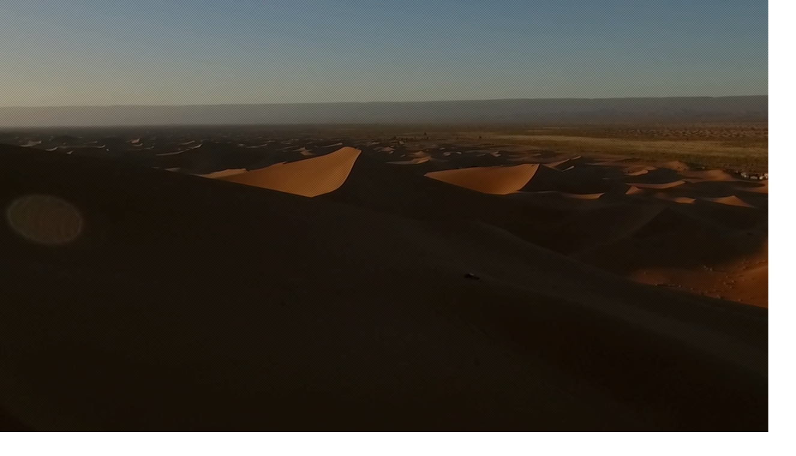

--- FILE ---
content_type: text/css; charset=utf-8
request_url: https://www.rasd.ltd/_serverless/pro-gallery-css-v4-server/layoutCss?ver=2&id=comp-lka1uags&items=3523_850_600%7C3504_850_600%7C3480_850_600%7C3639_850_600%7C3368_850_600%7C3657_850_600%7C3577_850_600%7C3512_850_600%7C3384_850_600%7C3422_850_600%7C3668_850_600%7C3652_850_600%7C3631_850_600%7C3744_850_600%7C3499_850_600%7C3220_850_600%7C3490_850_600%7C3676_850_600%7C3519_850_600%7C3614_850_600&container=1031_1280_80_720&options=layoutParams_cropRatio:1.7777777777777777%7ClayoutParams_structure_galleryRatio_value:0%7ClayoutParams_repeatingGroupTypes:%7ClayoutParams_gallerySpacing:0%7CgroupTypes:1%7CnumberOfImagesPerRow:3%7CcollageAmount:0.8%7CtextsVerticalPadding:0%7CtextsHorizontalPadding:0%7CcalculateTextBoxHeightMode:MANUAL%7CtargetItemSize:30%7CcubeRatio:1.7777777777777777%7CexternalInfoHeight:0%7CexternalInfoWidth:0%7CisRTL:true%7CisVertical:false%7CminItemSize:120%7CgroupSize:1%7CchooseBestGroup:true%7CcubeImages:false%7CcubeType:fit%7CsmartCrop:false%7CcollageDensity:0.8%7CimageMargin:80%7ChasThumbnails:false%7CgalleryThumbnailsAlignment:bottom%7CgridStyle:0%7CtitlePlacement:SHOW_ON_HOVER%7CarrowsSize:23%7CslideshowInfoSize:200%7CimageInfoType:NO_BACKGROUND%7CtextBoxHeight:0%7CscrollDirection:1%7CgalleryLayout:4%7CgallerySizeType:smart%7CgallerySize:30%7CcropOnlyFill:true%7CnumberOfImagesPerCol:1%7CgroupsPerStrip:0%7Cscatter:0%7CenableInfiniteScroll:true%7CthumbnailSpacings:0%7CarrowsPosition:0%7CthumbnailSize:120%7CcalculateTextBoxWidthMode:PERCENT%7CtextBoxWidthPercent:50%7CuseMaxDimensions:false%7CrotatingGroupTypes:%7CfixedColumns:0%7CrotatingCropRatios:%7CgallerySizePx:0%7CplaceGroupsLtr:false
body_size: -3
content:
#pro-gallery-comp-lka1uags .pro-gallery-parent-container{ width: 1280px !important; height: 80px !important; } #pro-gallery-comp-lka1uags [data-hook="item-container"][data-idx="0"].gallery-item-container{opacity: 1 !important;display: block !important;transition: opacity .2s ease !important;top: 0px !important;left: auto !important;right: 0px !important;height: 80px !important;width: 113px !important;} #pro-gallery-comp-lka1uags [data-hook="item-container"][data-idx="0"] .gallery-item-common-info-outer{height: 100% !important;} #pro-gallery-comp-lka1uags [data-hook="item-container"][data-idx="0"] .gallery-item-common-info{height: 100% !important;width: 100% !important;} #pro-gallery-comp-lka1uags [data-hook="item-container"][data-idx="0"] .gallery-item-wrapper{width: 113px !important;height: 80px !important;margin: 0 !important;} #pro-gallery-comp-lka1uags [data-hook="item-container"][data-idx="0"] .gallery-item-content{width: 113px !important;height: 80px !important;margin: 0px 0px !important;opacity: 1 !important;} #pro-gallery-comp-lka1uags [data-hook="item-container"][data-idx="0"] .gallery-item-hover{width: 113px !important;height: 80px !important;opacity: 1 !important;} #pro-gallery-comp-lka1uags [data-hook="item-container"][data-idx="0"] .item-hover-flex-container{width: 113px !important;height: 80px !important;margin: 0px 0px !important;opacity: 1 !important;} #pro-gallery-comp-lka1uags [data-hook="item-container"][data-idx="0"] .gallery-item-wrapper img{width: 100% !important;height: 100% !important;opacity: 1 !important;} #pro-gallery-comp-lka1uags [data-hook="item-container"][data-idx="1"].gallery-item-container{opacity: 1 !important;display: block !important;transition: opacity .2s ease !important;top: 0px !important;left: auto !important;right: 193px !important;height: 80px !important;width: 113px !important;} #pro-gallery-comp-lka1uags [data-hook="item-container"][data-idx="1"] .gallery-item-common-info-outer{height: 100% !important;} #pro-gallery-comp-lka1uags [data-hook="item-container"][data-idx="1"] .gallery-item-common-info{height: 100% !important;width: 100% !important;} #pro-gallery-comp-lka1uags [data-hook="item-container"][data-idx="1"] .gallery-item-wrapper{width: 113px !important;height: 80px !important;margin: 0 !important;} #pro-gallery-comp-lka1uags [data-hook="item-container"][data-idx="1"] .gallery-item-content{width: 113px !important;height: 80px !important;margin: 0px 0px !important;opacity: 1 !important;} #pro-gallery-comp-lka1uags [data-hook="item-container"][data-idx="1"] .gallery-item-hover{width: 113px !important;height: 80px !important;opacity: 1 !important;} #pro-gallery-comp-lka1uags [data-hook="item-container"][data-idx="1"] .item-hover-flex-container{width: 113px !important;height: 80px !important;margin: 0px 0px !important;opacity: 1 !important;} #pro-gallery-comp-lka1uags [data-hook="item-container"][data-idx="1"] .gallery-item-wrapper img{width: 100% !important;height: 100% !important;opacity: 1 !important;} #pro-gallery-comp-lka1uags [data-hook="item-container"][data-idx="2"].gallery-item-container{opacity: 1 !important;display: block !important;transition: opacity .2s ease !important;top: 0px !important;left: auto !important;right: 386px !important;height: 80px !important;width: 113px !important;} #pro-gallery-comp-lka1uags [data-hook="item-container"][data-idx="2"] .gallery-item-common-info-outer{height: 100% !important;} #pro-gallery-comp-lka1uags [data-hook="item-container"][data-idx="2"] .gallery-item-common-info{height: 100% !important;width: 100% !important;} #pro-gallery-comp-lka1uags [data-hook="item-container"][data-idx="2"] .gallery-item-wrapper{width: 113px !important;height: 80px !important;margin: 0 !important;} #pro-gallery-comp-lka1uags [data-hook="item-container"][data-idx="2"] .gallery-item-content{width: 113px !important;height: 80px !important;margin: 0px 0px !important;opacity: 1 !important;} #pro-gallery-comp-lka1uags [data-hook="item-container"][data-idx="2"] .gallery-item-hover{width: 113px !important;height: 80px !important;opacity: 1 !important;} #pro-gallery-comp-lka1uags [data-hook="item-container"][data-idx="2"] .item-hover-flex-container{width: 113px !important;height: 80px !important;margin: 0px 0px !important;opacity: 1 !important;} #pro-gallery-comp-lka1uags [data-hook="item-container"][data-idx="2"] .gallery-item-wrapper img{width: 100% !important;height: 100% !important;opacity: 1 !important;} #pro-gallery-comp-lka1uags [data-hook="item-container"][data-idx="3"]{display: none !important;} #pro-gallery-comp-lka1uags [data-hook="item-container"][data-idx="4"]{display: none !important;} #pro-gallery-comp-lka1uags [data-hook="item-container"][data-idx="5"]{display: none !important;} #pro-gallery-comp-lka1uags [data-hook="item-container"][data-idx="6"]{display: none !important;} #pro-gallery-comp-lka1uags [data-hook="item-container"][data-idx="7"]{display: none !important;} #pro-gallery-comp-lka1uags [data-hook="item-container"][data-idx="8"]{display: none !important;} #pro-gallery-comp-lka1uags [data-hook="item-container"][data-idx="9"]{display: none !important;} #pro-gallery-comp-lka1uags [data-hook="item-container"][data-idx="10"]{display: none !important;} #pro-gallery-comp-lka1uags [data-hook="item-container"][data-idx="11"]{display: none !important;} #pro-gallery-comp-lka1uags [data-hook="item-container"][data-idx="12"]{display: none !important;} #pro-gallery-comp-lka1uags [data-hook="item-container"][data-idx="13"]{display: none !important;} #pro-gallery-comp-lka1uags [data-hook="item-container"][data-idx="14"]{display: none !important;} #pro-gallery-comp-lka1uags [data-hook="item-container"][data-idx="15"]{display: none !important;} #pro-gallery-comp-lka1uags [data-hook="item-container"][data-idx="16"]{display: none !important;} #pro-gallery-comp-lka1uags [data-hook="item-container"][data-idx="17"]{display: none !important;} #pro-gallery-comp-lka1uags [data-hook="item-container"][data-idx="18"]{display: none !important;} #pro-gallery-comp-lka1uags [data-hook="item-container"][data-idx="19"]{display: none !important;} #pro-gallery-comp-lka1uags .pro-gallery-prerender{height:80px !important;}#pro-gallery-comp-lka1uags {height:80px !important; width:1280px !important;}#pro-gallery-comp-lka1uags .pro-gallery-margin-container {height:80px !important;}#pro-gallery-comp-lka1uags .one-row:not(.thumbnails-gallery) {height:120px !important; width:1360px !important;}#pro-gallery-comp-lka1uags .one-row:not(.thumbnails-gallery) .gallery-horizontal-scroll {height:120px !important;}#pro-gallery-comp-lka1uags .pro-gallery-parent-container:not(.gallery-slideshow) [data-hook=group-view] .item-link-wrapper::before {height:120px !important; width:1360px !important;}#pro-gallery-comp-lka1uags .pro-gallery-parent-container {height:80px !important; width:1280px !important;}

--- FILE ---
content_type: text/css; charset=utf-8
request_url: https://www.rasd.ltd/_serverless/pro-gallery-css-v4-server/layoutCss?ver=2&id=comp-lka46s95&items=3623_850_600%7C3529_850_600%7C3403_850_600%7C3404_850_600%7C3662_850_600%7C3279_850_600%7C3478_850_600%7C3862_850_600%7C3556_850_600%7C3490_850_600%7C3577_850_600%7C3527_850_600%7C3508_850_600%7C3500_850_600%7C3617_850_600%7C3358_850_600%7C3549_850_600%7C3589_850_600%7C3473_850_600%7C3470_850_600&container=1133_1280_80_720&options=layoutParams_cropRatio:1.7777777777777777%7ClayoutParams_structure_galleryRatio_value:0%7ClayoutParams_repeatingGroupTypes:%7ClayoutParams_gallerySpacing:0%7CgroupTypes:1%7CnumberOfImagesPerRow:3%7CcollageAmount:0.8%7CtextsVerticalPadding:0%7CtextsHorizontalPadding:0%7CcalculateTextBoxHeightMode:MANUAL%7CtargetItemSize:30%7CcubeRatio:1.7777777777777777%7CexternalInfoHeight:0%7CexternalInfoWidth:0%7CisRTL:true%7CisVertical:false%7CminItemSize:120%7CgroupSize:1%7CchooseBestGroup:true%7CcubeImages:false%7CcubeType:fit%7CsmartCrop:false%7CcollageDensity:0.8%7CimageMargin:80%7ChasThumbnails:false%7CgalleryThumbnailsAlignment:bottom%7CgridStyle:0%7CtitlePlacement:SHOW_ON_HOVER%7CarrowsSize:23%7CslideshowInfoSize:200%7CimageInfoType:NO_BACKGROUND%7CtextBoxHeight:0%7CscrollDirection:1%7CgalleryLayout:4%7CgallerySizeType:smart%7CgallerySize:30%7CcropOnlyFill:true%7CnumberOfImagesPerCol:1%7CgroupsPerStrip:0%7Cscatter:0%7CenableInfiniteScroll:true%7CthumbnailSpacings:0%7CarrowsPosition:0%7CthumbnailSize:120%7CcalculateTextBoxWidthMode:PERCENT%7CtextBoxWidthPercent:50%7CuseMaxDimensions:false%7CrotatingGroupTypes:%7CfixedColumns:0%7CrotatingCropRatios:%7CgallerySizePx:0%7CplaceGroupsLtr:false
body_size: -98
content:
#pro-gallery-comp-lka46s95 .pro-gallery-parent-container{ width: 1280px !important; height: 80px !important; } #pro-gallery-comp-lka46s95 [data-hook="item-container"][data-idx="0"].gallery-item-container{opacity: 1 !important;display: block !important;transition: opacity .2s ease !important;top: 0px !important;left: auto !important;right: 0px !important;height: 80px !important;width: 113px !important;} #pro-gallery-comp-lka46s95 [data-hook="item-container"][data-idx="0"] .gallery-item-common-info-outer{height: 100% !important;} #pro-gallery-comp-lka46s95 [data-hook="item-container"][data-idx="0"] .gallery-item-common-info{height: 100% !important;width: 100% !important;} #pro-gallery-comp-lka46s95 [data-hook="item-container"][data-idx="0"] .gallery-item-wrapper{width: 113px !important;height: 80px !important;margin: 0 !important;} #pro-gallery-comp-lka46s95 [data-hook="item-container"][data-idx="0"] .gallery-item-content{width: 113px !important;height: 80px !important;margin: 0px 0px !important;opacity: 1 !important;} #pro-gallery-comp-lka46s95 [data-hook="item-container"][data-idx="0"] .gallery-item-hover{width: 113px !important;height: 80px !important;opacity: 1 !important;} #pro-gallery-comp-lka46s95 [data-hook="item-container"][data-idx="0"] .item-hover-flex-container{width: 113px !important;height: 80px !important;margin: 0px 0px !important;opacity: 1 !important;} #pro-gallery-comp-lka46s95 [data-hook="item-container"][data-idx="0"] .gallery-item-wrapper img{width: 100% !important;height: 100% !important;opacity: 1 !important;} #pro-gallery-comp-lka46s95 [data-hook="item-container"][data-idx="1"].gallery-item-container{opacity: 1 !important;display: block !important;transition: opacity .2s ease !important;top: 0px !important;left: auto !important;right: 193px !important;height: 80px !important;width: 113px !important;} #pro-gallery-comp-lka46s95 [data-hook="item-container"][data-idx="1"] .gallery-item-common-info-outer{height: 100% !important;} #pro-gallery-comp-lka46s95 [data-hook="item-container"][data-idx="1"] .gallery-item-common-info{height: 100% !important;width: 100% !important;} #pro-gallery-comp-lka46s95 [data-hook="item-container"][data-idx="1"] .gallery-item-wrapper{width: 113px !important;height: 80px !important;margin: 0 !important;} #pro-gallery-comp-lka46s95 [data-hook="item-container"][data-idx="1"] .gallery-item-content{width: 113px !important;height: 80px !important;margin: 0px 0px !important;opacity: 1 !important;} #pro-gallery-comp-lka46s95 [data-hook="item-container"][data-idx="1"] .gallery-item-hover{width: 113px !important;height: 80px !important;opacity: 1 !important;} #pro-gallery-comp-lka46s95 [data-hook="item-container"][data-idx="1"] .item-hover-flex-container{width: 113px !important;height: 80px !important;margin: 0px 0px !important;opacity: 1 !important;} #pro-gallery-comp-lka46s95 [data-hook="item-container"][data-idx="1"] .gallery-item-wrapper img{width: 100% !important;height: 100% !important;opacity: 1 !important;} #pro-gallery-comp-lka46s95 [data-hook="item-container"][data-idx="2"].gallery-item-container{opacity: 1 !important;display: block !important;transition: opacity .2s ease !important;top: 0px !important;left: auto !important;right: 386px !important;height: 80px !important;width: 113px !important;} #pro-gallery-comp-lka46s95 [data-hook="item-container"][data-idx="2"] .gallery-item-common-info-outer{height: 100% !important;} #pro-gallery-comp-lka46s95 [data-hook="item-container"][data-idx="2"] .gallery-item-common-info{height: 100% !important;width: 100% !important;} #pro-gallery-comp-lka46s95 [data-hook="item-container"][data-idx="2"] .gallery-item-wrapper{width: 113px !important;height: 80px !important;margin: 0 !important;} #pro-gallery-comp-lka46s95 [data-hook="item-container"][data-idx="2"] .gallery-item-content{width: 113px !important;height: 80px !important;margin: 0px 0px !important;opacity: 1 !important;} #pro-gallery-comp-lka46s95 [data-hook="item-container"][data-idx="2"] .gallery-item-hover{width: 113px !important;height: 80px !important;opacity: 1 !important;} #pro-gallery-comp-lka46s95 [data-hook="item-container"][data-idx="2"] .item-hover-flex-container{width: 113px !important;height: 80px !important;margin: 0px 0px !important;opacity: 1 !important;} #pro-gallery-comp-lka46s95 [data-hook="item-container"][data-idx="2"] .gallery-item-wrapper img{width: 100% !important;height: 100% !important;opacity: 1 !important;} #pro-gallery-comp-lka46s95 [data-hook="item-container"][data-idx="3"]{display: none !important;} #pro-gallery-comp-lka46s95 [data-hook="item-container"][data-idx="4"]{display: none !important;} #pro-gallery-comp-lka46s95 [data-hook="item-container"][data-idx="5"]{display: none !important;} #pro-gallery-comp-lka46s95 [data-hook="item-container"][data-idx="6"]{display: none !important;} #pro-gallery-comp-lka46s95 [data-hook="item-container"][data-idx="7"]{display: none !important;} #pro-gallery-comp-lka46s95 [data-hook="item-container"][data-idx="8"]{display: none !important;} #pro-gallery-comp-lka46s95 [data-hook="item-container"][data-idx="9"]{display: none !important;} #pro-gallery-comp-lka46s95 [data-hook="item-container"][data-idx="10"]{display: none !important;} #pro-gallery-comp-lka46s95 [data-hook="item-container"][data-idx="11"]{display: none !important;} #pro-gallery-comp-lka46s95 [data-hook="item-container"][data-idx="12"]{display: none !important;} #pro-gallery-comp-lka46s95 [data-hook="item-container"][data-idx="13"]{display: none !important;} #pro-gallery-comp-lka46s95 [data-hook="item-container"][data-idx="14"]{display: none !important;} #pro-gallery-comp-lka46s95 [data-hook="item-container"][data-idx="15"]{display: none !important;} #pro-gallery-comp-lka46s95 [data-hook="item-container"][data-idx="16"]{display: none !important;} #pro-gallery-comp-lka46s95 [data-hook="item-container"][data-idx="17"]{display: none !important;} #pro-gallery-comp-lka46s95 [data-hook="item-container"][data-idx="18"]{display: none !important;} #pro-gallery-comp-lka46s95 [data-hook="item-container"][data-idx="19"]{display: none !important;} #pro-gallery-comp-lka46s95 .pro-gallery-prerender{height:80px !important;}#pro-gallery-comp-lka46s95 {height:80px !important; width:1280px !important;}#pro-gallery-comp-lka46s95 .pro-gallery-margin-container {height:80px !important;}#pro-gallery-comp-lka46s95 .one-row:not(.thumbnails-gallery) {height:120px !important; width:1360px !important;}#pro-gallery-comp-lka46s95 .one-row:not(.thumbnails-gallery) .gallery-horizontal-scroll {height:120px !important;}#pro-gallery-comp-lka46s95 .pro-gallery-parent-container:not(.gallery-slideshow) [data-hook=group-view] .item-link-wrapper::before {height:120px !important; width:1360px !important;}#pro-gallery-comp-lka46s95 .pro-gallery-parent-container {height:80px !important; width:1280px !important;}